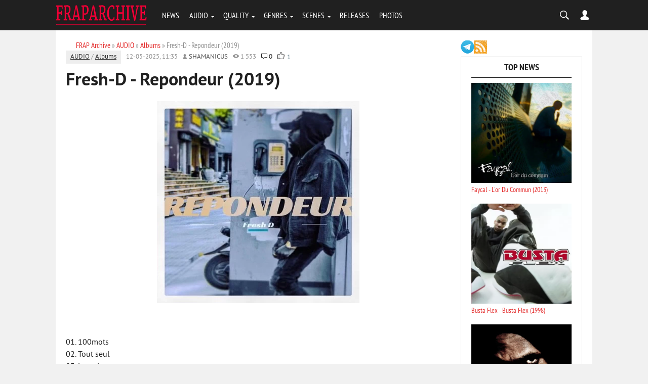

--- FILE ---
content_type: text/html; charset=utf-8
request_url: https://fraparchive.com/24189-fresh-d-repondeur-2019.html
body_size: 11429
content:
<!DOCTYPE html><html lang="en-EN"><head><?php if ($dle_module != "login" && $dle_module != "adminpanel") { echo dle_template("{dle-seo}"); } else { echo dle_template(""); } ?><meta charset="utf-8"><title>Fresh-D - Repondeur (2019) télécharger en MP3</title><meta name="description" content="T&eacute;l&eacute;charger l'album Fresh-D - Repondeur (2019) en format MP3. Retrouvez les meilleures chansons et &eacute;coutez-les en ligne sur FrapArchive.com."><meta name="keywords" content="Fresh-D - Repondeur (2019), Fresh-D, MP3, mp3, t&eacute;l&eacute;charger, &eacute;couter, musique, album"><meta name="generator" content="DataLife Engine (http://dle-news.ru)"><meta property="og:site_name" content="FRAP Archive: T&eacute;l&eacute;charger Albums de Rap Fran&ccedil;ais Gratuitement"><meta property="og:type" content="article"><meta property="og:title" content="Fresh-D - Repondeur (2019)"><meta property="og:description" content="&Eacute;coutez et t&eacute;l&eacute;chargez l'album complet &amp;quot;Fresh-D - Repondeur (2019)&amp;quot; en format MP3 sur FrapArchive.com."><meta property="og:image" content="http://fraparchive.com/uploads/posts/2019-06/1559566400_fresh-d-2019-repondeur-320.jpg"><meta property="news_keywords" content="Fresh-D, MP3"><meta property="og:url" content="https://fraparchive.com/24189-fresh-d-repondeur-2019.html"><link rel="search" type="application/opensearchdescription+xml" href="https://fraparchive.com/index.php?do=opensearch" title="FRAP Archive: T&eacute;l&eacute;charger Albums de Rap Fran&ccedil;ais Gratuitement"><link rel="canonical" href="https://fraparchive.com/24189-fresh-d-repondeur-2019.html"><link rel="alternate" type="application/rss+xml" title="FRAP Archive: T&eacute;l&eacute;charger Albums de Rap Fran&ccedil;ais Gratuitement" href="https://fraparchive.com/rss.xml"><script src="/engine/classes/min/index.php?g=general&amp;v=54bef"></script><script src="/engine/classes/min/index.php?f=engine/classes/js/jqueryui.js,engine/classes/js/dle_js.js,engine/classes/masha/masha.js&amp;v=54bef" defer></script><meta name="referrer" content="unsafe-url"><meta name="viewport" content="width=device-width, initial-scale=1.0"><meta name="apple-mobile-web-app-capable" content="yes"><meta name="apple-mobile-web-app-status-bar-style" content="default"><link rel="shortcut icon" href="/templates/BloggyRed/images/favicon.ico" type="image/x-icon"/><link rel="apple-touch-icon" href="/templates/BloggyRed/images/apple-touch-icon.png"><link rel="apple-touch-icon" sizes="72x72" href="/templates/BloggyRed/images/apple-touch-icon-72x72.png"><link rel="apple-touch-icon" sizes="114x114" href="/templates/BloggyRed/images/apple-touch-icon-114x114.png"><link media="screen" href="/templates/BloggyRed/css/style.css" rel="stylesheet"/><link media="screen" href="/templates/BloggyRed/css/engine.css" rel="stylesheet"/><link media="screen" href="/templates/BloggyRed/css/adaptive.css" rel="stylesheet"/><script type="text/javascript" src="/templates/BloggyRed/js/libs.js"></script><!--[if lt IE 9]>
    <script src="http://css3-mediaqueries-js.googlecode.com/svn/trunk/css3-mediaqueries.js"></script>
    <script src="http://html5shim.googlecode.com/svn/trunk/html5.js"></script>
<![endif]--><meta name="yandex-verification" content="bbf3c87100ceda26"/><script data-cfasync="false" nonce="0a36e5da-67be-4bc4-8ee7-9a753df4322e">try{(function(w,d){!function(j,k,l,m){if(j.zaraz)console.error("zaraz is loaded twice");else{j[l]=j[l]||{};j[l].executed=[];j.zaraz={deferred:[],listeners:[]};j.zaraz._v="5874";j.zaraz._n="0a36e5da-67be-4bc4-8ee7-9a753df4322e";j.zaraz.q=[];j.zaraz._f=function(n){return async function(){var o=Array.prototype.slice.call(arguments);j.zaraz.q.push({m:n,a:o})}};for(const p of["track","set","debug"])j.zaraz[p]=j.zaraz._f(p);j.zaraz.init=()=>{var q=k.getElementsByTagName(m)[0],r=k.createElement(m),s=k.getElementsByTagName("title")[0];s&&(j[l].t=k.getElementsByTagName("title")[0].text);j[l].x=Math.random();j[l].w=j.screen.width;j[l].h=j.screen.height;j[l].j=j.innerHeight;j[l].e=j.innerWidth;j[l].l=j.location.href;j[l].r=k.referrer;j[l].k=j.screen.colorDepth;j[l].n=k.characterSet;j[l].o=(new Date).getTimezoneOffset();if(j.dataLayer)for(const t of Object.entries(Object.entries(dataLayer).reduce((u,v)=>({...u[1],...v[1]}),{})))zaraz.set(t[0],t[1],{scope:"page"});j[l].q=[];for(;j.zaraz.q.length;){const w=j.zaraz.q.shift();j[l].q.push(w)}r.defer=!0;for(const x of[localStorage,sessionStorage])Object.keys(x||{}).filter(z=>z.startsWith("_zaraz_")).forEach(y=>{try{j[l]["z_"+y.slice(7)]=JSON.parse(x.getItem(y))}catch{j[l]["z_"+y.slice(7)]=x.getItem(y)}});r.referrerPolicy="origin";r.src="/cdn-cgi/zaraz/s.js?z="+btoa(encodeURIComponent(JSON.stringify(j[l])));q.parentNode.insertBefore(r,q)};["complete","interactive"].includes(k.readyState)?zaraz.init():j.addEventListener("DOMContentLoaded",zaraz.init)}}(w,d,"zarazData","script");window.zaraz._p=async d$=>new Promise(ea=>{if(d$){d$.e&&d$.e.forEach(eb=>{try{const ec=d.querySelector("script[nonce]"),ed=ec?.nonce||ec?.getAttribute("nonce"),ee=d.createElement("script");ed&&(ee.nonce=ed);ee.innerHTML=eb;ee.onload=()=>{d.head.removeChild(ee)};d.head.appendChild(ee)}catch(ef){console.error(`Error executing script: ${eb}\n`,ef)}});Promise.allSettled((d$.f||[]).map(eg=>fetch(eg[0],eg[1])))}ea()});zaraz._p({"e":["(function(w,d){})(window,document)"]});})(window,document)}catch(e){throw fetch("/cdn-cgi/zaraz/t"),e;};</script></head><body><script>
<!--
var dle_root       = '/';
var dle_admin      = '';
var dle_login_hash = 'd87e284df494fd41e5a63acdfbec6886223cd162';
var dle_group      = 5;
var dle_skin       = 'BloggyRed';
var dle_wysiwyg    = '0';
var quick_wysiwyg  = '0';
var dle_min_search = '3';
var dle_act_lang   = ["Yes", "No", "Enter", "Cancel", "Save", "Delete", "Loading. Please, wait..."];
var menu_short     = 'Quick edit';
var menu_full      = 'Full edit';
var menu_profile   = 'View profile';
var menu_send      = 'Send message';
var menu_uedit     = 'Admin Center';
var dle_info       = 'Information';
var dle_confirm    = 'Confirm';
var dle_prompt     = 'Enter the information';
var dle_req_field  = 'Please fill in all the required fields';
var dle_del_agree  = 'Are you sure you want to delete it? This action cannot be undone';
var dle_spam_agree = 'Are you sure you want to mark the user as a spammer? This will remove all his comments';
var dle_c_title    = 'Send a complaint';
var dle_complaint  = 'Enter the text of your complaint to the Administration:';
var dle_mail       = 'Your e-mail:';
var dle_big_text   = 'Highlighted section of text is too large.';
var dle_orfo_title = 'Enter a comment to the detected error on the page for Administration ';
var dle_p_send     = 'Send';
var dle_p_send_ok  = 'Notification has been sent successfully ';
var dle_save_ok    = 'Changes are saved successfully. Refresh the page?';
var dle_reply_title= 'Reply to the comment';
var dle_tree_comm  = '0';
var dle_del_news   = 'Delete article';
var dle_sub_agree  = 'Do you really want to subscribe to this article’s comments?';
var dle_captcha_type  = '1';
var DLEPlayerLang     = {prev: 'Previous',next: 'Next',play: 'Play',pause: 'Pause',mute: 'Mute', unmute: 'Unmute', settings: 'Settings', enterFullscreen: 'Enable full screen mode', exitFullscreen: 'Disable full screen mode', speed: 'Speed', normal: 'Normal', quality: 'Quality', pip: 'PiP mode'};
var allow_dle_delete_news   = false;

//-->
</script><header class="header"><div class="wrap"><div class="logo"><a href="/"><img src="/templates/BloggyRed/images/logo.png" alt="Home" title="Go Main"/></a></div><nav class="nav"><button class="nav_btn"></button><ul class="main_nav"><li><a href="/news/">NEWS</a></li><li class="drop"><a href="/audio/" class="dropi">AUDIO</a><ul><li><a href="/album/">ALBUMS</a></li><li><a href="/va/">COMPILATIONS</a></li><li><a href="/tags/Mixtape/">MIXTAPES</a></li><li><a href="/tags/Single/">SINGLES</a></li><li><a href="/discography/">DISCOGRAPHY</a></li></ul></li><li class="drop"><a href="/tags/LOSSLESS/" class="dropi">QUALITY</a><ul><li><a href="/tags/MP3/">MP3 RELEASES</a></li><li><a href="/tags/LOSSLESS/">LOSSLESS (16-BIT)</a></li><li><a href="/tags/24-bit/">HI-RES (24-BIT)</a></li><li><a href="/tags/Studio%20Master/">STUDIO MASTERS</a></li><li><a href="/tags/Vinyl%20Rip/">VINYL RIPS</a></li><li><a href="/tags/Tape/">TAPE RIPS</a></li></ul></li><li class="drop"><a href="#" class="dropi">GENRES</a><ul><li><a href="/tags/RnB/">R&B / SOUL</a></li><li><a href="/tags/Reggae/">REGGAE / DANCEHALL</a></li><li><a href="/tags/Gangsta/">GANGSTA RAP</a></li><li><a href="/tags/G-Funk/">G-FUNK</a></li><li><a href="/tags/Pop/">POP MUSIC</a></li></ul></li><li class="drop"><a href="#" class="dropi">SCENES</a><ul><li><a href="/tags/France/">FRANCE</a></li><li><a href="/tags/Belgium/">BELGIUM</a></li><li><a href="/tags/Canada/">CANADA / QUEBEC</a></li><li><a href="/tags/Switzerland/">SWITZERLAND</a></li><li><a href="/tags/Africa/">AFRICA</a></li></ul></li><li><a href="/releases/">RELEASES</a></li><li><a href="/photo/">PHOTOS</a></li></ul></nav><div class="header-controls"><div class="searchblock"><form method="post" action=""><input type="hidden" name="do" value="search"/><input type="hidden" name="subaction" value="search"/><input id="story" name="story" type="text" value="search" onfocus='if (this.value == &quot;search&quot;) { this.value=&quot;&quot;; }' onblur='if (this.value == &quot;&quot;) { this.value=&quot;search&quot;; }' class="searchform"/><input class="searchbt" title="Найти" type="button" value=""/></form></div><div class="login-btn"></div><div class="login_block"><div class="close"></div><!--noindex--><form method="post" action="" class="login_form"><label for="login_name">Login:</label><input class="inp" type="text" name="login_name" id="login_name"/><label for="login_password">Password (<a href="https://fraparchive.com/index.php?do=lostpassword">forgot?</a>):</label><input class="inp" type="password" name="login_password" id="login_password"/><input class="ch_box_save" type="checkbox" name="login_not_save" id="login_not_save" value="1"/><label class="not_save_label" for="login_not_save"><span></span>Other PC</label><div style="margin-bottom:10px;"></div><button class="enter-btn site_button" onclick="submit();" type="submit" title="Enter">Login</button><input name="login" type="hidden" id="login" value="submit"/><div class="reg-link"><a href="https://fraparchive.com/index.php?do=register" title="registration">Signup</a></div></form><!--/noindex--></div></div></div></header><section class="container"><div class="wrap content cf"><div class="left"><div class="sort"><span itemscope itemtype="https://schema.org/BreadcrumbList"><span itemprop="itemListElement" itemscope itemtype="https://schema.org/ListItem"><meta itemprop="position" content="1"><a href="https://fraparchive.com/" itemprop="item"><span itemprop="name">FRAP Archive</span></a></span> » <span itemprop="itemListElement" itemscope itemtype="https://schema.org/ListItem"><meta itemprop="position" content="2"><a href="https://fraparchive.com/audio/" itemprop="item"><span itemprop="name">AUDIO</span></a></span> » <span itemprop="itemListElement" itemscope itemtype="https://schema.org/ListItem"><meta itemprop="position" content="3"><a href="https://fraparchive.com/audio/album/" itemprop="item"><span itemprop="name">Albums</span></a></span> » Fresh-D - Repondeur (2019)</span></div><div id='dle-content'><!-- START OF THE FINAL, COMPLETE AND STABLE fullstory.tpl --><div class="full-story" data-uwebp="true"><aside class="full_post_meta"><span class="full_post_category"><a href="https://fraparchive.com/audio/">AUDIO</a> / <a href="https://fraparchive.com/audio/album/">Albums</a></span><span class="short_date">12-05-2025, 11:35</span><span class="short_author"><a onclick="ShowProfile('shamanicus', 'https://fraparchive.com/user/shamanicus/', '0'); return false;" href="https://fraparchive.com/user/shamanicus/">shamanicus</a></span><span class="short_views">1 553</span><span class="top_comments_count"><a id="dle-comm-link" href="https://fraparchive.com/24189-fresh-d-repondeur-2019.html#comment">0</a></span><span class="srating2"><div class="ratebox2"><ul class="reset"><li><a href="#" onclick="doRate('plus', '24189'); return false;"><picture itemscope itemtype="http://schema.org/ImageObject">
<source type="image/webp" srcset="/templates/BloggyRed/images/like.webp">
<img src="/templates/BloggyRed/images/like.png" title="Like" alt="Like" style="width:14px;"/>
<meta itemprop="image" content="https://fraparchive.com/templates/BloggyRed/images/like.png"><meta itemprop="description" content="Like"><meta itemprop="width" content="16px"><meta itemprop="height" content="16px">
</picture></a></li><li><span id="ratig-layer-24189" class="ignore-select"><span class="ratingtypeplus ignore-select">1</span></span></li></ul></div></span></aside><h1 class="post_title"><span id="news-title">Fresh-D - Repondeur (2019)</span></h1><div class="post_content cf"><!-- This entire block is shown ONLY for Lossless posts --><!-- This block is shown for MP3 and ALL OTHER posts --><!-- Simply displays everything entered in the main editor --><div style="text-align:center;"><!--dle_image_begin:http://fraparchive.com/uploads/posts/2019-06/1559566400_fresh-d-2019-repondeur-320.jpg|--><picture itemscope itemtype="http://schema.org/ImageObject">
<source type="image/webp" srcset="/uploads/posts/2019-06/1559566400_fresh-d-2019-repondeur-320.webp">
<img src="/uploads/posts/2019-06/1559566400_fresh-d-2019-repondeur-320.jpg" style="max-width:100%;" alt="Fresh-D - Repondeur (2019)">
<meta itemprop="image" content="https://fraparchive.com/uploads/posts/2019-06/1559566400_fresh-d-2019-repondeur-320.jpg"><meta itemprop="description" content="Fresh-D - Repondeur (2019)"><meta itemprop="width" content="400px"><meta itemprop="height" content="400px">
</picture><!--dle_image_end--></div><br><br>01. 100mots<br>02. Tout seul<br>03. La nuit<br>04. Laisse pas tomber<br>05. Ecoute moi<br>06. Lobela<br>07. Rendez-vous feat. Gege Style<br>08. Repondeur<br><br><b>mp3, 320 kbps</b><br><a href="https://novafile.com/d7koluyqmv0r/Fresh-D19Repondeur_320.rar" target="_blank" rel="noopener external">Download from novafile.com (66.24 MB)</a><div class="clr"></div><hr style="margin-top:10px; margin-bottom:10px;"></div><div class="service_buttons"><a href="javascript:AddComplaint('24189', 'news')">Report a bug</a></div><div class="full_post_tags hblock"><a href="https://fraparchive.com/tags/Fresh-D/">Fresh-D</a>, <a href="https://fraparchive.com/tags/MP3/">MP3</a></div><div class="info"> Dear visitor, you entered the site as an unregistered user. We recommend you <a href="/index.php?do=register" title="register'll">register'll</a> or go to the site under your own name.</div><div class="hblock cf related_news_block"><h4>Related news</h4><div class="related_news_post" data-uwebp="true"><a href="https://fraparchive.com/4955-jango-jack-ecoute-ca-vol-2-2009.html" title="Jango Jack - Ecoute Ca Vol. 2 (2009)" class="related-news post_img"><picture itemscope itemtype="http://schema.org/ImageObject">
<source type="image/webp" srcset="/uploads/posts/2009-09/1254245953_jango-jack-ecoute-ca-vol.-2-2009-vbr-fraparchive.com.webp">
<img src="/uploads/posts/2009-09/1254245953_jango-jack-ecoute-ca-vol.-2-2009-vbr-fraparchive.com.jpg" alt=""/>
<meta itemprop="image" content="https://fraparchive.com/uploads/posts/2009-09/1254245953_jango-jack-ecoute-ca-vol.-2-2009-vbr-fraparchive.com.jpg"><meta itemprop="description" content="Fresh-D - Repondeur (2019)"><meta itemprop="width" content="400px"><meta itemprop="height" content="396px">
</picture></a><h3><a href="https://fraparchive.com/4955-jango-jack-ecoute-ca-vol-2-2009.html">Jango Jack - Ecoute Ca Vol. 2 (2009)</a></h3></div><div class="related_news_post" data-uwebp="true"><a href="https://fraparchive.com/21544-quincy-evolution-2017.html" title="Quincy - Evolution (2017)" class="related-news post_img"><picture itemscope itemtype="http://schema.org/ImageObject">
<source type="image/webp" srcset="/uploads/posts/2017-05/1494515773_4.webp">
<img src="/uploads/posts/2017-05/1494515773_4.jpg" alt=""/>
<meta itemprop="image" content="https://fraparchive.com/uploads/posts/2017-05/1494515773_4.jpg"><meta itemprop="description" content="Fresh-D - Repondeur (2019)"><meta itemprop="width" content="400px"><meta itemprop="height" content="400px">
</picture></a><h3><a href="https://fraparchive.com/21544-quincy-evolution-2017.html">Quincy - Evolution (2017)</a></h3></div><div class="related_news_post" data-uwebp="true"><a href="https://fraparchive.com/24384-still-fresh-trapop-2-2019.html" title="Still Fresh - Trapop 2 (2019)" class="related-news post_img"><picture itemscope itemtype="http://schema.org/ImageObject">
<source type="image/webp" srcset="/uploads/posts/2019-08/1564864146_still-fresh-2019-trapop-2-flac.webp">
<img src="/uploads/posts/2019-08/1564864146_still-fresh-2019-trapop-2-flac.jpg" alt=""/>
<meta itemprop="image" content="https://fraparchive.com/uploads/posts/2019-08/1564864146_still-fresh-2019-trapop-2-flac.jpg"><meta itemprop="description" content="Fresh-D - Repondeur (2019)"><meta itemprop="width" content="250px"><meta itemprop="height" content="250px">
</picture></a><h3><a href="https://fraparchive.com/24384-still-fresh-trapop-2-2019.html">Still Fresh - Trapop 2 (2019)</a></h3></div><div class="related_news_post" data-uwebp="true"><a href="https://fraparchive.com/24361-youken-pour-vous-2019.html" title="Youken - Pour Vous (2019)" class="related-news post_img"><picture itemscope itemtype="http://schema.org/ImageObject">
<source type="image/webp" srcset="/uploads/posts/2019-07/1563780633_youken-2019-pour-vous-320.webp">
<img src="/uploads/posts/2019-07/1563780633_youken-2019-pour-vous-320.jpg" alt=""/>
<meta itemprop="image" content="https://fraparchive.com/uploads/posts/2019-07/1563780633_youken-2019-pour-vous-320.jpg"><meta itemprop="description" content="Fresh-D - Repondeur (2019)"><meta itemprop="width" content="400px"><meta itemprop="height" content="400px">
</picture></a><h3><a href="https://fraparchive.com/24361-youken-pour-vous-2019.html">Youken - Pour Vous (2019)</a></h3></div><div class="related_news_post" data-uwebp="true"><a href="https://fraparchive.com/24451-noemie-fragile-2019.html" title="Noemie - Fragile (2019)" class="related-news post_img"><picture itemscope itemtype="http://schema.org/ImageObject">
<source type="image/webp" srcset="/uploads/posts/2019-09/1568973872_nomie-2019-fragile-flac.webp">
<img src="/uploads/posts/2019-09/1568973872_nomie-2019-fragile-flac.jpg" alt=""/>
<meta itemprop="image" content="https://fraparchive.com/uploads/posts/2019-09/1568973872_nomie-2019-fragile-flac.jpg"><meta itemprop="description" content="Fresh-D - Repondeur (2019)"><meta itemprop="width" content="250px"><meta itemprop="height" content="250px">
</picture></a><h3><a href="https://fraparchive.com/24451-noemie-fragile-2019.html">Noemie - Fragile (2019)</a></h3></div><div class="related_news_post" data-uwebp="true"><a href="https://fraparchive.com/24226-kiff-no-beat-bledard-is-the-new-fresh-2019.html" title="Kiff No Beat - Bledard Is The New Fresh (2019)" class="related-news post_img"><picture itemscope itemtype="http://schema.org/ImageObject">
<source type="image/webp" srcset="/uploads/posts/2019-06/1561035957_kiff-no-beat-2019-bledard-is-the-new-fresh-320.webp">
<img src="/uploads/posts/2019-06/1561035957_kiff-no-beat-2019-bledard-is-the-new-fresh-320.jpg" alt=""/>
<meta itemprop="image" content="https://fraparchive.com/uploads/posts/2019-06/1561035957_kiff-no-beat-2019-bledard-is-the-new-fresh-320.jpg"><meta itemprop="description" content="Fresh-D - Repondeur (2019)"><meta itemprop="width" content="400px"><meta itemprop="height" content="400px">
</picture></a><h3><a href="https://fraparchive.com/24226-kiff-no-beat-bledard-is-the-new-fresh-2019.html">Kiff No Beat - Bledard Is The New Fresh (2019)</a></h3></div><div class="related_news_post" data-uwebp="true"><a href="https://fraparchive.com/24225-t2r-loka-2019.html" title="T2R - Loka (2019)" class="related-news post_img"><picture itemscope itemtype="http://schema.org/ImageObject">
<source type="image/webp" srcset="/uploads/posts/2019-06/1561035908_t2r-2019-loka-flac.webp">
<img src="/uploads/posts/2019-06/1561035908_t2r-2019-loka-flac.jpg" alt=""/>
<meta itemprop="image" content="https://fraparchive.com/uploads/posts/2019-06/1561035908_t2r-2019-loka-flac.jpg"><meta itemprop="description" content="Fresh-D - Repondeur (2019)"><meta itemprop="width" content="250px"><meta itemprop="height" content="250px">
</picture></a><h3><a href="https://fraparchive.com/24225-t2r-loka-2019.html">T2R - Loka (2019)</a></h3></div><div class="related_news_post" data-uwebp="true"><a href="https://fraparchive.com/24187-mad-in-paris-mad-in-paris-1996.html" title="Mad In Paris - Mad In Paris (1996)" class="related-news post_img"><img src="/uploads/posts/2023-05/1685009845_mad-in-paris-1996-mad-in-paris-flac.webp" alt=""/></a><h3><a href="https://fraparchive.com/24187-mad-in-paris-mad-in-paris-1996.html">Mad In Paris - Mad In Paris (1996)</a></h3></div><div class="related_news_post" data-uwebp="true"><a href="https://fraparchive.com/24182-yanissa-1519-2019.html" title="Yanissa - 15.19 (2019)" class="related-news post_img"><picture itemscope itemtype="http://schema.org/ImageObject">
<source type="image/webp" srcset="/uploads/posts/2019-05/1559313067_yanissa-2019-15.19-flac.webp">
<img src="/uploads/posts/2019-05/1559313067_yanissa-2019-15.19-flac.jpg" alt=""/>
<meta itemprop="image" content="https://fraparchive.com/uploads/posts/2019-05/1559313067_yanissa-2019-15.19-flac.jpg"><meta itemprop="description" content="Fresh-D - Repondeur (2019)"><meta itemprop="width" content="250px"><meta itemprop="height" content="250px">
</picture></a><h3><a href="https://fraparchive.com/24182-yanissa-1519-2019.html">Yanissa - 15.19 (2019)</a></h3></div><div class="related_news_post" data-uwebp="true"><a href="https://fraparchive.com/24237-dehmo-rogue-2019.html" title="Dehmo - Rogue (2019)" class="related-news post_img"><picture itemscope itemtype="http://schema.org/ImageObject">
<source type="image/webp" srcset="/uploads/posts/2019-06/1561118568_dehmo-2019-rogue-flac.webp">
<img src="/uploads/posts/2019-06/1561118568_dehmo-2019-rogue-flac.jpg" alt=""/>
<meta itemprop="image" content="https://fraparchive.com/uploads/posts/2019-06/1561118568_dehmo-2019-rogue-flac.jpg"><meta itemprop="description" content="Fresh-D - Repondeur (2019)"><meta itemprop="width" content="250px"><meta itemprop="height" content="250px">
</picture></a><h3><a href="https://fraparchive.com/24237-dehmo-rogue-2019.html">Dehmo - Rogue (2019)</a></h3></div><div class="related_news_post" data-uwebp="true"><a href="https://fraparchive.com/24811-nej-enchantee-2019.html" title="Nej - Enchantee (2019)" class="related-news post_img"><picture itemscope itemtype="http://schema.org/ImageObject">
<source type="image/webp" srcset="/uploads/posts/2019-12/1576347793_nej-2019-enchante-flac.webp">
<img src="/uploads/posts/2019-12/1576347793_nej-2019-enchante-flac.jpg" alt=""/>
<meta itemprop="image" content="https://fraparchive.com/uploads/posts/2019-12/1576347793_nej-2019-enchante-flac.jpg"><meta itemprop="description" content="Fresh-D - Repondeur (2019)"><meta itemprop="width" content="250px"><meta itemprop="height" content="250px">
</picture></a><h3><a href="https://fraparchive.com/24811-nej-enchantee-2019.html">Nej - Enchantee (2019)</a></h3></div><div class="related_news_post" data-uwebp="true"><a href="https://fraparchive.com/23766-cenza-tout-droit-sorti-de-montreuil-2019.html" title="Cenza - Tout Droit Sorti De Montreuil (2019)" class="related-news post_img"><img src="/uploads/posts/2026-01/1768719334_cenza-2019-tout-droit-sorti-de-montreuil-flac.webp" alt=""/></a><h3><a href="https://fraparchive.com/23766-cenza-tout-droit-sorti-de-montreuil-2019.html">Cenza - Tout Droit Sorti De Montreuil (2019)</a></h3></div></div></div><!-- END OF FINAL, COMPLETE AND STABLE fullstory.tpl --><div class="full-story"><h1 class="post_title">Information</h1><div class="info">Users of <b>Guests</b> are not allowed to comment this publication.</div></div></div></div><aside class="right"><div class="soc_seti"><a href="//t.me/fraparchiveblog" target="_blank"><img src="/templates/BloggyRed/images/ico_telegram.png" alt="telegram" width="26" height="26"/></a><a href="/rss.xml"><img src="/templates/BloggyRed/images/ico_rss.png" alt="rss" width="26" height="26"/></a></div><div class="side_block"><div class="side_header">Top News</div><div class="side_widget"><div class="top_comments" data-uwebp="true"><a href="https://fraparchive.com/12586-faycal-lor-du-commun-2013.html" title="Faycal - L'or Du Commun (2013)"><div class="top_comments_header"><div class="top_image"><picture itemscope itemtype="http://schema.org/ImageObject">
<source type="image/webp" srcset="/uploads/posts/2013-06/1371484717_front.webp">
<img src="/uploads/posts/2013-06/1371484717_front.jpg" alt="Faycal - L'or Du Commun (2013)"/>
<meta itemprop="image" content="https://fraparchive.com/uploads/posts/2013-06/1371484717_front.jpg"><meta itemprop="description" content="Faycal - L&#039;or Du Commun (2013)"><meta itemprop="width" content="400px"><meta itemprop="height" content="396px">
</picture></div> Faycal - L'or Du Commun (2013)<br></div></a></div><div class="top_comments" data-uwebp="true"><a href="https://fraparchive.com/8784-busta-flex-busta-flex-1998.html" title="Busta Flex - Busta Flex (1998)"><div class="top_comments_header"><div class="top_image"><img src="/uploads/posts/2023-10/1696183024_busta-flex-1998-busta-flex-flac.webp" alt="Busta Flex - Busta Flex (1998)"/></div> Busta Flex - Busta Flex (1998)<br></div></a></div><div class="top_comments" data-uwebp="true"><a href="https://fraparchive.com/19228-kery-james-reel-2009.html" title="Kery James - Reel (2009)"><div class="top_comments_header"><div class="top_image"><img src="/uploads/posts/2026-01/1768388437_kery-james-reel-2009.webp" alt="Kery James - Reel (2009)"/></div> Kery James - Reel (2009)<br></div></a></div><div class="top_comments" data-uwebp="true"><a href="https://fraparchive.com/6910-faycal-secrets-de-loubli-2009.html" title="Faycal - Secrets De L'oubli (2009)"><div class="top_comments_header"><div class="top_image"><picture itemscope itemtype="http://schema.org/ImageObject">
<source type="image/webp" srcset="/uploads/posts/2010-05/1274084891_faycal-secrets-de-loubli-2009-wav.webp">
<img src="/uploads/posts/2010-05/1274084891_faycal-secrets-de-loubli-2009-wav.jpg" alt="Faycal - Secrets De L'oubli (2009)"/>
<meta itemprop="image" content="https://fraparchive.com/uploads/posts/2010-05/1274084891_faycal-secrets-de-loubli-2009-wav.jpg"><meta itemprop="description" content="Faycal - Secrets De L&#039;oubli (2009)"><meta itemprop="width" content="250px"><meta itemprop="height" content="250px">
</picture></div> Faycal - Secrets De L'oubli (2009)<br></div></a></div><div class="top_comments" data-uwebp="true"><a href="https://fraparchive.com/7680-stomy-bugsy-quelques-balles-de-plus-pour-le-calibre-quil-te-faut-1998.html" title="Stomy Bugsy - Quelques Balles De Plus Pour... Le Calibre Qu'il Te Faut (1998)"><div class="top_comments_header"><div class="top_image"><img src="/uploads/posts/2023-10/1697712883_stomy-bugsy-1998-quelques-balles-de-plus-pour_-le-calibre-quil-te-faut-flac.webp" alt="Stomy Bugsy - Quelques Balles De Plus Pour... Le Calibre Qu'il Te Faut (1998)"/></div> Stomy Bugsy - Quelques Balles De Plus Pour... Le Calibre Qu'il Te Faut (1998)<br></div></a></div><div class="top_comments" data-uwebp="true"><a href="https://fraparchive.com/11058-2-bal-mapassa-2007.html" title="2 Bal - Mapassa (2007)"><div class="top_comments_header"><div class="top_image"><img src="/uploads/posts/2026-01/1768721665_2bal-2007-mapassa-flac.webp" alt="2 Bal - Mapassa (2007)"/></div> 2 Bal - Mapassa (2007)<br></div></a></div><div class="top_comments" data-uwebp="true"><a href="https://fraparchive.com/12591-sofiane-blacklist-ii-2013.html" title="Sofiane - Blacklist II (2013)"><div class="top_comments_header"><div class="top_image"><picture itemscope itemtype="http://schema.org/ImageObject">
<source type="image/webp" srcset="/uploads/posts/2023-04/1680555750_sofiane-2013-blacklist-2-web-flac.webp">
<img src="/uploads/posts/2023-04/1680555750_sofiane-2013-blacklist-2-web-flac.jpg" alt="Sofiane - Blacklist II (2013)"/>
<meta itemprop="image" content="https://fraparchive.com/uploads/posts/2023-04/1680555750_sofiane-2013-blacklist-2-web-flac.jpg"><meta itemprop="description" content="Sofiane - Blacklist II (2013)"><meta itemprop="width" content="400px"><meta itemprop="height" content="400px">
</picture></div> Sofiane - Blacklist II (2013)<br></div></a></div><div class="top_comments" data-uwebp="true"><a href="https://fraparchive.com/12131-2bal-2neg-3x-plus-efficace-1996.html" title="2 Bal 2 Neg' - 3x Plus Efficace (1996)"><div class="top_comments_header"><div class="top_image"><img src="/uploads/posts/2026-01/1768721535_2-bal-2-neg-1996-3x-plus-efficace-flac.webp" alt="2 Bal 2 Neg' - 3x Plus Efficace (1996)"/></div> 2 Bal 2 Neg' - 3x Plus Efficace (1996)<br></div></a></div><div class="top_comments" data-uwebp="true"><a href="https://fraparchive.com/936-passi-odyssee-2004.html" title="Passi - Odyssee (2004)"><div class="top_comments_header"><div class="top_image"><picture itemscope itemtype="http://schema.org/ImageObject">
<source type="image/webp" srcset="/uploads/posts/2022-09/1663787953_passi-2004-odyssee-flac-v2-vvr-1024958.webp">
<img src="/uploads/posts/2022-09/1663787953_passi-2004-odyssee-flac-v2-vvr-1024958.jpg" alt="Passi - Odyssee (2004)"/>
<meta itemprop="image" content="https://fraparchive.com/uploads/posts/2022-09/1663787953_passi-2004-odyssee-flac-v2-vvr-1024958.jpg"><meta itemprop="description" content="Passi - Odyssee (2004)"><meta itemprop="width" content="400px"><meta itemprop="height" content="400px">
</picture></div> Passi - Odyssee (2004)<br></div></a></div><div class="top_comments" data-uwebp="true"><a href="https://fraparchive.com/23745-busta-flex-dj-master-mike-flex-ta-tape-2019.html" title="Busta Flex &amp; DJ Master Mike - Flex Ta Tape (2019)"><div class="top_comments_header"><div class="top_image"><picture itemscope itemtype="http://schema.org/ImageObject">
<source type="image/webp" srcset="/uploads/posts/2019-01/1547296617_busta-flex-flex-ta-tape-2019-320.webp">
<img src="/uploads/posts/2019-01/1547296617_busta-flex-flex-ta-tape-2019-320.jpg" alt="Busta Flex &amp; DJ Master Mike - Flex Ta Tape (2019)"/>
<meta itemprop="image" content="https://fraparchive.com/uploads/posts/2019-01/1547296617_busta-flex-flex-ta-tape-2019-320.jpg"><meta itemprop="description" content="Busta Flex &amp; DJ Master Mike - Flex Ta Tape (2019)"><meta itemprop="width" content="400px"><meta itemprop="height" content="400px">
</picture></div> Busta Flex & DJ Master Mike - Flex Ta Tape (2019)<br></div></a></div></div></div><div class="side_block"><div class="side_header">Tags</div><div class="tags_widget"><span class="clouds_xsmall"><a href="https://fraparchive.com/tags/113/" title="Publication found: 12">113</a></span><span class="clouds_xsmall"><a href="https://fraparchive.com/tags/24-bit/" title="Publication found: 319">24-bit</a></span><span class="clouds_xsmall"><a href="https://fraparchive.com/tags/3010/" title="Publication found: 19">3010</a></span><span class="clouds_xsmall"><a href="https://fraparchive.com/tags/A2H/" title="Publication found: 19">A2H</a></span><span class="clouds_xsmall"><a href="https://fraparchive.com/tags/Abd%20Al%20Malik/" title="Publication found: 12">Abd Al Malik</a></span><span class="clouds_xsmall"><a href="https://fraparchive.com/tags/Addictive%20Music/" title="Publication found: 43">Addictive Music</a></span><span class="clouds_xsmall"><a href="https://fraparchive.com/tags/Ades/" title="Publication found: 13">Ades</a></span><span class="clouds_xsmall"><a href="https://fraparchive.com/tags/Aelpeacha/" title="Publication found: 27">Aelpeacha</a></span><span class="clouds_xsmall"><a href="https://fraparchive.com/tags/Africa/" title="Publication found: 468">Africa</a></span><span class="clouds_xsmall"><a href="https://fraparchive.com/tags/Akhenaton/" title="Publication found: 29">Akhenaton</a></span><span class="clouds_xsmall"><a href="https://fraparchive.com/tags/Al%27Tarba/" title="Publication found: 16">Al'Tarba</a></span><span class="clouds_xsmall"><a href="https://fraparchive.com/tags/Algeria/" title="Publication found: 47">Algeria</a></span><span class="clouds_xsmall"><a href="https://fraparchive.com/tags/Alibi%20Montana/" title="Publication found: 27">Alibi Montana</a></span><span class="clouds_xsmall"><a href="https://fraparchive.com/tags/Alkpote/" title="Publication found: 22">Alkpote</a></span><span class="clouds_xsmall"><a href="https://fraparchive.com/tags/Alonzo/" title="Publication found: 17">Alonzo</a></span><span class="clouds_xsmall"><a href="https://fraparchive.com/tags/Alpha%205.20/" title="Publication found: 16">Alpha 5.20</a></span><span class="clouds_xsmall"><a href="https://fraparchive.com/tags/Assassin/" title="Publication found: 22">Assassin</a></span><span class="clouds_xsmall"><a href="https://fraparchive.com/tags/ATK/" title="Publication found: 16">ATK</a></span><span class="clouds_xsmall"><a href="https://fraparchive.com/tags/Belgium/" title="Publication found: 178">Belgium</a></span><span class="clouds_xsmall"><a href="https://fraparchive.com/tags/Bigflo%20%26%20Oli/" title="Publication found: 12">Bigflo & Oli</a></span><span class="clouds_xsmall"><a href="https://fraparchive.com/tags/Booba/" title="Publication found: 35">Booba</a></span><span class="clouds_xsmall"><a href="https://fraparchive.com/tags/Brasco/" title="Publication found: 11">Brasco</a></span><span class="clouds_xsmall"><a href="https://fraparchive.com/tags/Brussels/" title="Publication found: 81">Brussels</a></span><span class="clouds_xsmall"><a href="https://fraparchive.com/tags/Busta%20Flex/" title="Publication found: 19">Busta Flex</a></span><span class="clouds_xsmall"><a href="https://fraparchive.com/tags/Canada/" title="Publication found: 245">Canada</a></span><span class="clouds_xsmall"><a href="https://fraparchive.com/tags/Compilation/" title="Publication found: 215">Compilation</a></span><span class="clouds_xsmall"><a href="https://fraparchive.com/tags/Congo/" title="Publication found: 136">Congo</a></span><span class="clouds_xsmall"><a href="https://fraparchive.com/tags/Cote%20d%27Ivoire/" title="Publication found: 43">Cote d'Ivoire</a></span><span class="clouds_xsmall"><a href="https://fraparchive.com/tags/Cut%20Killer/" title="Publication found: 63">Cut Killer</a></span><span class="clouds_xsmall"><a href="https://fraparchive.com/tags/Dany%20Dan/" title="Publication found: 12">Dany Dan</a></span><span class="clouds_xsmall"><a href="https://fraparchive.com/tags/Demi%20Portion/" title="Publication found: 19">Demi Portion</a></span><span class="clouds_xsmall"><a href="https://fraparchive.com/tags/Despo%20Rutti/" title="Publication found: 22">Despo Rutti</a></span><span class="clouds_xsmall"><a href="https://fraparchive.com/tags/Diomay/" title="Publication found: 14">Diomay</a></span><span class="clouds_xsmall"><a href="https://fraparchive.com/tags/Disiz/" title="Publication found: 14">Disiz</a></span><span class="clouds_xsmall"><a href="https://fraparchive.com/tags/DJ%20Abdel/" title="Publication found: 19">DJ Abdel</a></span><span class="clouds_xsmall"><a href="https://fraparchive.com/tags/DJ%20Kayz/" title="Publication found: 27">DJ Kayz</a></span><span class="clouds_xsmall"><a href="https://fraparchive.com/tags/Dj%20Weedim/" title="Publication found: 23">Dj Weedim</a></span><span class="clouds_xsmall"><a href="https://fraparchive.com/tags/Djadja%20%26%20Dinaz/" title="Publication found: 12">Djadja & Dinaz</a></span><span class="clouds_xsmall"><a href="https://fraparchive.com/tags/Doc%20Gyneco/" title="Publication found: 12">Doc Gyneco</a></span><span class="clouds_xsmall"><a href="https://fraparchive.com/tags/Dogg%20Master/" title="Publication found: 14">Dogg Master</a></span><span class="clouds_xsmall"><a href="https://fraparchive.com/tags/Dosseh/" title="Publication found: 18">Dosseh</a></span><span class="clouds_xsmall"><a href="https://fraparchive.com/tags/Driver/" title="Publication found: 18">Driver</a></span><span class="clouds_xsmall"><a href="https://fraparchive.com/tags/Dub/" title="Publication found: 13">Dub</a></span><span class="clouds_xsmall"><a href="https://fraparchive.com/tags/El%20Matador/" title="Publication found: 14">El Matador</a></span><span class="clouds_xsmall"><a href="https://fraparchive.com/tags/Electronic/" title="Publication found: 12">Electronic</a></span><span class="clouds_xsmall"><a href="https://fraparchive.com/tags/Euphonik/" title="Publication found: 12">Euphonik</a></span><span class="clouds_xsmall"><a href="https://fraparchive.com/tags/Fabe/" title="Publication found: 20">Fabe</a></span><span class="clouds_xsmall"><a href="https://fraparchive.com/tags/Falcko/" title="Publication found: 20">Falcko</a></span><span class="clouds_xsmall"><a href="https://fraparchive.com/tags/Fizzi%20Pizzi/" title="Publication found: 11">Fizzi Pizzi</a></span><span class="clouds_xsmall"><a href="https://fraparchive.com/tags/Flynt/" title="Publication found: 11">Flynt</a></span><span class="clouds_xsmall"><a href="https://fraparchive.com/tags/Fonky%20Family/" title="Publication found: 17">Fonky Family</a></span><span class="clouds_xsmall"><a href="https://fraparchive.com/tags/Fossoyeur/" title="Publication found: 14">Fossoyeur</a></span><span class="clouds_xsmall"><a href="https://fraparchive.com/tags/France/" title="Publication found: 4157">France</a></span><span class="clouds_xsmall"><a href="https://fraparchive.com/tags/Freeman/" title="Publication found: 15">Freeman</a></span><span class="clouds_xsmall"><a href="https://fraparchive.com/tags/Funk/" title="Publication found: 12">Funk</a></span><span class="clouds_xsmall"><a href="https://fraparchive.com/tags/Furax%20Barbarossa/" title="Publication found: 16">Furax Barbarossa</a></span><span class="clouds_xsmall"><a href="https://fraparchive.com/tags/G-Funk/" title="Publication found: 171">G-Funk</a></span><span class="clouds_xsmall"><a href="https://fraparchive.com/tags/Gangsta/" title="Publication found: 106">Gangsta</a></span><span class="clouds_xsmall"><a href="https://fraparchive.com/tags/Georgio/" title="Publication found: 16">Georgio</a></span><span class="clouds_xsmall"><a href="https://fraparchive.com/tags/Ghetto%20Fabulous/" title="Publication found: 27">Ghetto Fabulous</a></span><span class="clouds_xsmall"><a href="https://fraparchive.com/tags/Ghetto%20Fabulous%20Gang/" title="Publication found: 18">Ghetto Fabulous Gang</a></span><span class="clouds_xsmall"><a href="https://fraparchive.com/tags/Gizo%20Evoracci/" title="Publication found: 16">Gizo Evoracci</a></span><span class="clouds_xsmall"><a href="https://fraparchive.com/tags/Grems/" title="Publication found: 21">Grems</a></span><span class="clouds_xsmall"><a href="https://fraparchive.com/tags/Grenoble/" title="Publication found: 16">Grenoble</a></span><span class="clouds_xsmall"><a href="https://fraparchive.com/tags/Grim%20Reaperz/" title="Publication found: 15">Grim Reaperz</a></span><span class="clouds_xsmall"><a href="https://fraparchive.com/tags/Grodash/" title="Publication found: 18">Grodash</a></span><span class="clouds_xsmall"><a href="https://fraparchive.com/tags/Groove%20Magazine%20France/" title="Publication found: 81">Groove Magazine France</a></span><span class="clouds_xsmall"><a href="https://fraparchive.com/tags/Groove%20Sampler/" title="Publication found: 27">Groove Sampler</a></span><span class="clouds_xsmall"><a href="https://fraparchive.com/tags/Guadeloupe/" title="Publication found: 25">Guadeloupe</a></span><span class="clouds_xsmall"><a href="https://fraparchive.com/tags/Guizmo/" title="Publication found: 15">Guizmo</a></span><span class="clouds_xsmall"><a href="https://fraparchive.com/tags/Hamza/" title="Publication found: 13">Hamza</a></span><span class="clouds_xsmall"><a href="https://fraparchive.com/tags/Hayce%20Lemsi/" title="Publication found: 11">Hayce Lemsi</a></span><span class="clouds_xsmall"><a href="https://fraparchive.com/tags/Hip-Hop/" title="Publication found: 13">Hip-Hop</a></span><span class="clouds_xsmall"><a href="https://fraparchive.com/tags/Hocus%20Pocus/" title="Publication found: 15">Hocus Pocus</a></span><span class="clouds_xsmall"><a href="https://fraparchive.com/tags/Hooss/" title="Publication found: 11">Hooss</a></span><span class="clouds_xsmall"><a href="https://fraparchive.com/tags/IAM/" title="Publication found: 61">IAM</a></span><span class="clouds_xsmall"><a href="https://fraparchive.com/tags/Ice%20Crimi/" title="Publication found: 11">Ice Crimi</a></span><span class="clouds_xsmall"><a href="https://fraparchive.com/tags/Instrumental/" title="Publication found: 41">Instrumental</a></span><span class="clouds_xsmall"><a href="https://fraparchive.com/tags/Into%20The%20Groove/" title="Publication found: 54">Into The Groove</a></span><span class="clouds_xsmall"><a href="https://fraparchive.com/tags/IV%20My%20People/" title="Publication found: 13">IV My People</a></span><span class="clouds_xsmall"><a href="https://fraparchive.com/tags/Jarod/" title="Publication found: 14">Jarod</a></span><span class="clouds_xsmall"><a href="https://fraparchive.com/tags/Jazz/" title="Publication found: 51">Jazz</a></span><span class="clouds_xsmall"><a href="https://fraparchive.com/tags/Joe%20Lucazz/" title="Publication found: 13">Joe Lucazz</a></span><span class="clouds_xsmall"><a href="https://fraparchive.com/tags/Jok%27Air/" title="Publication found: 12">Jok'Air</a></span><span class="clouds_xsmall"><a href="https://fraparchive.com/tags/Jorrdee/" title="Publication found: 11">Jorrdee</a></span><span class="clouds_xsmall"><a href="https://fraparchive.com/tags/Jul/" title="Publication found: 35">Jul</a></span><span class="clouds_xsmall"><a href="https://fraparchive.com/tags/K-Maro/" title="Publication found: 13">K-Maro</a></span><span class="clouds_xsmall"><a href="https://fraparchive.com/tags/Kaaris/" title="Publication found: 13">Kaaris</a></span><span class="clouds_xsmall"><a href="https://fraparchive.com/tags/Kalash/" title="Publication found: 11">Kalash</a></span><span class="clouds_xsmall"><a href="https://fraparchive.com/tags/Keny%20Arkana/" title="Publication found: 12">Keny Arkana</a></span><span class="clouds_xsmall"><a href="https://fraparchive.com/tags/Kery%20James/" title="Publication found: 15">Kery James</a></span><span class="clouds_xsmall"><a href="https://fraparchive.com/tags/Klub%20Des%20Loosers/" title="Publication found: 17">Klub Des Loosers</a></span><span class="clouds_xsmall"><a href="https://fraparchive.com/tags/Kohndo/" title="Publication found: 17">Kohndo</a></span><span class="clouds_xsmall"><a href="https://fraparchive.com/tags/Kyo%20Itachi/" title="Publication found: 14">Kyo Itachi</a></span><span class="clouds_xsmall"><a href="https://fraparchive.com/tags/L%27Hexaler/" title="Publication found: 12">L'Hexaler</a></span><span class="clouds_xsmall"><a href="https://fraparchive.com/tags/L%27uzine/" title="Publication found: 11">L'uzine</a></span><span class="clouds_xsmall"><a href="https://fraparchive.com/tags/La%20Brigade/" title="Publication found: 17">La Brigade</a></span><span class="clouds_xsmall"><a href="https://fraparchive.com/tags/La%20Fouine/" title="Publication found: 28">La Fouine</a></span><span class="clouds_xsmall"><a href="https://fraparchive.com/tags/La%20Rumeur/" title="Publication found: 17">La Rumeur</a></span><span class="clouds_xsmall"><a href="https://fraparchive.com/tags/La%20Smala/" title="Publication found: 12">La Smala</a></span><span class="clouds_xsmall"><a href="https://fraparchive.com/tags/Lacraps/" title="Publication found: 12">Lacraps</a></span><span class="clouds_xsmall"><a href="https://fraparchive.com/tags/Lacrim/" title="Publication found: 16">Lacrim</a></span><span class="clouds_xsmall"><a href="https://fraparchive.com/tags/Laylow/" title="Publication found: 12">Laylow</a></span><span class="clouds_xsmall"><a href="https://fraparchive.com/tags/Le%203eme%20Oeil/" title="Publication found: 17">Le 3eme Oeil</a></span><span class="clouds_xsmall"><a href="https://fraparchive.com/tags/Le%20Peuple%20de%20l%27Herbe/" title="Publication found: 11">Le Peuple de l'Herbe</a></span><span class="clouds_xsmall"><a href="https://fraparchive.com/tags/Lefa/" title="Publication found: 14">Lefa</a></span><span class="clouds_xsmall"><a href="https://fraparchive.com/tags/Les%20Repentis/" title="Publication found: 13">Les Repentis</a></span><span class="clouds_xsmall"><a href="https://fraparchive.com/tags/Les%20Sages%20Poetes%20De%20La%20Rue/" title="Publication found: 14">Les Sages Poetes De La Rue</a></span><span class="clouds_xsmall"><a href="https://fraparchive.com/tags/Liege/" title="Publication found: 23">Liege</a></span><span class="clouds_xsmall"><a href="https://fraparchive.com/tags/LIM/" title="Publication found: 37">LIM</a></span><span class="clouds_xsmall"><a href="https://fraparchive.com/tags/Live/" title="Publication found: 63">Live</a></span><span class="clouds_xsmall"><a href="https://fraparchive.com/tags/Lomepal/" title="Publication found: 13">Lomepal</a></span><span class="clouds_xsmall"><a href="https://fraparchive.com/tags/Lord%20Esperanza/" title="Publication found: 11">Lord Esperanza</a></span><span class="clouds_xsmall"><a href="https://fraparchive.com/tags/Lord%20Kossity/" title="Publication found: 18">Lord Kossity</a></span><span class="clouds_small"><a href="https://fraparchive.com/tags/LOSSLESS/" title="Publication found: 4663">LOSSLESS</a></span><span class="clouds_xsmall"><a href="https://fraparchive.com/tags/Louis%20Aoda/" title="Publication found: 12">Louis Aoda</a></span><span class="clouds_xsmall"><a href="https://fraparchive.com/tags/Lucio%20Bukowski/" title="Publication found: 32">Lucio Bukowski</a></span><span class="clouds_xsmall"><a href="https://fraparchive.com/tags/Luxembourg/" title="Publication found: 12">Luxembourg</a></span><span class="clouds_xsmall"><a href="https://fraparchive.com/tags/Lyon/" title="Publication found: 96">Lyon</a></span><span class="clouds_xsmall"><a href="https://fraparchive.com/tags/M.%20Pokora/" title="Publication found: 14">M. Pokora</a></span><span class="clouds_xsmall"><a href="https://fraparchive.com/tags/Mac%20Tyer/" title="Publication found: 16">Mac Tyer</a></span><span class="clouds_xsmall"><a href="https://fraparchive.com/tags/Mafia%20Canine/" title="Publication found: 12">Mafia Canine</a></span><span class="clouds_xsmall"><a href="https://fraparchive.com/tags/Maitre%20Gims/" title="Publication found: 13">Maitre Gims</a></span><span class="clouds_xsmall"><a href="https://fraparchive.com/tags/Mali/" title="Publication found: 55">Mali</a></span><span class="clouds_xsmall"><a href="https://fraparchive.com/tags/Mani%20Deiz/" title="Publication found: 34">Mani Deiz</a></span><span class="clouds_xsmall"><a href="https://fraparchive.com/tags/Marseille/" title="Publication found: 379">Marseille</a></span><span class="clouds_xsmall"><a href="https://fraparchive.com/tags/Martinique/" title="Publication found: 32">Martinique</a></span><span class="clouds_xsmall"><a href="https://fraparchive.com/tags/MC%20Solaar/" title="Publication found: 25">MC Solaar</a></span><span class="clouds_xsmall"><a href="https://fraparchive.com/tags/Medine/" title="Publication found: 21">Medine</a></span><span class="clouds_xsmall"><a href="https://fraparchive.com/tags/Melan/" title="Publication found: 13">Melan</a></span><span class="clouds_xsmall"><a href="https://fraparchive.com/tags/Mister%20You/" title="Publication found: 17">Mister You</a></span><span class="clouds_xsmall"><a href="https://fraparchive.com/tags/Mixtape/" title="Publication found: 318">Mixtape</a></span><span class="clouds_xsmall"><a href="https://fraparchive.com/tags/Montpellier/" title="Publication found: 40">Montpellier</a></span><span class="clouds_xsmall"><a href="https://fraparchive.com/tags/Montreal/" title="Publication found: 55">Montreal</a></span><span class="clouds_xsmall"><a href="https://fraparchive.com/tags/Morocco/" title="Publication found: 87">Morocco</a></span><span class="clouds_xlarge"><a href="https://fraparchive.com/tags/MP3/" title="Publication found: 17297">MP3</a></span><span class="clouds_xsmall"><a href="https://fraparchive.com/tags/MZ/" title="Publication found: 27">MZ</a></span><span class="clouds_xsmall"><a href="https://fraparchive.com/tags/Nancy/" title="Publication found: 15">Nancy</a></span><span class="clouds_xsmall"><a href="https://fraparchive.com/tags/Naps/" title="Publication found: 13">Naps</a></span><span class="clouds_xsmall"><a href="https://fraparchive.com/tags/Nessbeal/" title="Publication found: 11">Nessbeal</a></span><span class="clouds_xsmall"><a href="https://fraparchive.com/tags/Ninho/" title="Publication found: 13">Ninho</a></span><span class="clouds_xsmall"><a href="https://fraparchive.com/tags/Niro/" title="Publication found: 24">Niro</a></span><span class="clouds_xsmall"><a href="https://fraparchive.com/tags/NTM/" title="Publication found: 36">NTM</a></span><span class="clouds_xsmall"><a href="https://fraparchive.com/tags/Ol%20Kainry/" title="Publication found: 21">Ol Kainry</a></span><span class="clouds_xsmall"><a href="https://fraparchive.com/tags/Oxmo%20Puccino/" title="Publication found: 32">Oxmo Puccino</a></span><span class="clouds_xsmall"><a href="https://fraparchive.com/tags/Paco/" title="Publication found: 15">Paco</a></span><span class="clouds_xsmall"><a href="https://fraparchive.com/tags/Paris/" title="Publication found: 826">Paris</a></span><span class="clouds_xsmall"><a href="https://fraparchive.com/tags/Pit%20Baccardi/" title="Publication found: 11">Pit Baccardi</a></span><span class="clouds_xsmall"><a href="https://fraparchive.com/tags/Planete%20Rap/" title="Publication found: 17">Planete Rap</a></span><span class="clouds_xsmall"><a href="https://fraparchive.com/tags/PLK/" title="Publication found: 14">PLK</a></span><span class="clouds_xsmall"><a href="https://fraparchive.com/tags/PNL/" title="Publication found: 11">PNL</a></span><span class="clouds_xsmall"><a href="https://fraparchive.com/tags/Pop/" title="Publication found: 45">Pop</a></span><span class="clouds_xsmall"><a href="https://fraparchive.com/tags/Psy%204%20De%20La%20Rime/" title="Publication found: 12">Psy 4 De La Rime</a></span><span class="clouds_xsmall"><a href="https://fraparchive.com/tags/Quebec/" title="Publication found: 196">Quebec</a></span><span class="clouds_xsmall"><a href="https://fraparchive.com/tags/Quebec%20City/" title="Publication found: 38">Quebec City</a></span><span class="clouds_xsmall"><a href="https://fraparchive.com/tags/Rap%20Mag/" title="Publication found: 22">Rap Mag</a></span><span class="clouds_xsmall"><a href="https://fraparchive.com/tags/Reggae/" title="Publication found: 138">Reggae</a></span><span class="clouds_xsmall"><a href="https://fraparchive.com/tags/Rennes/" title="Publication found: 18">Rennes</a></span><span class="clouds_xsmall"><a href="https://fraparchive.com/tags/RnB/" title="Publication found: 157">RnB</a></span><span class="clouds_xsmall"><a href="https://fraparchive.com/tags/Rocca/" title="Publication found: 17">Rocca</a></span><span class="clouds_xsmall"><a href="https://fraparchive.com/tags/Roce/" title="Publication found: 11">Roce</a></span><span class="clouds_xsmall"><a href="https://fraparchive.com/tags/Rockin%20Squat/" title="Publication found: 20">Rockin Squat</a></span><span class="clouds_xsmall"><a href="https://fraparchive.com/tags/Rohff/" title="Publication found: 39">Rohff</a></span><span class="clouds_xsmall"><a href="https://fraparchive.com/tags/Romeo%20Elvis/" title="Publication found: 12">Romeo Elvis</a></span><span class="clouds_xsmall"><a href="https://fraparchive.com/tags/Sadek/" title="Publication found: 17">Sadek</a></span><span class="clouds_xsmall"><a href="https://fraparchive.com/tags/Saian%20Supa%20Crew/" title="Publication found: 11">Saian Supa Crew</a></span><span class="clouds_xsmall"><a href="https://fraparchive.com/tags/Sans%20Pression/" title="Publication found: 11">Sans Pression</a></span><span class="clouds_xsmall"><a href="https://fraparchive.com/tags/Scred%20Connexion/" title="Publication found: 13">Scred Connexion</a></span><span class="clouds_xsmall"><a href="https://fraparchive.com/tags/Senegal/" title="Publication found: 68">Senegal</a></span><span class="clouds_xsmall"><a href="https://fraparchive.com/tags/Seth%20Gueko/" title="Publication found: 19">Seth Gueko</a></span><span class="clouds_xsmall"><a href="https://fraparchive.com/tags/Shone/" title="Publication found: 13">Shone</a></span><span class="clouds_xsmall"><a href="https://fraparchive.com/tags/Shy%27m/" title="Publication found: 11">Shy'm</a></span><span class="clouds_xsmall"><a href="https://fraparchive.com/tags/Single/" title="Publication found: 218">Single</a></span><span class="clouds_xsmall"><a href="https://fraparchive.com/tags/Sinik/" title="Publication found: 18">Sinik</a></span><span class="clouds_xsmall"><a href="https://fraparchive.com/tags/Skalpel/" title="Publication found: 11">Skalpel</a></span><span class="clouds_xsmall"><a href="https://fraparchive.com/tags/Skyrock/" title="Publication found: 11">Skyrock</a></span><span class="clouds_xsmall"><a href="https://fraparchive.com/tags/Sofiane/" title="Publication found: 13">Sofiane</a></span><span class="clouds_xsmall"><a href="https://fraparchive.com/tags/Soprano/" title="Publication found: 30">Soprano</a></span><span class="clouds_xsmall"><a href="https://fraparchive.com/tags/Souldia/" title="Publication found: 15">Souldia</a></span><span class="clouds_xsmall"><a href="https://fraparchive.com/tags/Soundtrack/" title="Publication found: 47">Soundtrack</a></span><span class="clouds_xsmall"><a href="https://fraparchive.com/tags/Stress/" title="Publication found: 14">Stress</a></span><span class="clouds_xsmall"><a href="https://fraparchive.com/tags/Studio%20Delaplage/" title="Publication found: 27">Studio Delaplage</a></span><span class="clouds_xsmall"><a href="https://fraparchive.com/tags/Studio%20Master/" title="Publication found: 303">Studio Master</a></span><span class="clouds_xsmall"><a href="https://fraparchive.com/tags/Sultan/" title="Publication found: 16">Sultan</a></span><span class="clouds_xsmall"><a href="https://fraparchive.com/tags/Swift%20Guad/" title="Publication found: 35">Swift Guad</a></span><span class="clouds_xsmall"><a href="https://fraparchive.com/tags/Switzerland/" title="Publication found: 114">Switzerland</a></span><span class="clouds_xsmall"><a href="https://fraparchive.com/tags/Tairo/" title="Publication found: 13">Tairo</a></span><span class="clouds_xsmall"><a href="https://fraparchive.com/tags/Take%20A%20Mic/" title="Publication found: 11">Take A Mic</a></span><span class="clouds_xsmall"><a href="https://fraparchive.com/tags/Tape/" title="Publication found: 17">Tape</a></span><span class="clouds_xsmall"><a href="https://fraparchive.com/tags/TLF/" title="Publication found: 12">TLF</a></span><span class="clouds_xsmall"><a href="https://fraparchive.com/tags/Toulouse/" title="Publication found: 54">Toulouse</a></span><span class="clouds_xsmall"><a href="https://fraparchive.com/tags/TripleGo/" title="Publication found: 11">TripleGo</a></span><span class="clouds_xsmall"><a href="https://fraparchive.com/tags/Ul%20Team%20Atom/" title="Publication found: 12">Ul Team Atom</a></span><span class="clouds_xsmall"><a href="https://fraparchive.com/tags/VA/" title="Publication found: 453">VA</a></span><span class="clouds_xsmall"><a href="https://fraparchive.com/tags/Vald/" title="Publication found: 15">Vald</a></span><span class="clouds_xsmall"><a href="https://fraparchive.com/tags/VII/" title="Publication found: 15">VII</a></span><span class="clouds_xsmall"><a href="https://fraparchive.com/tags/Vinyl%20Rip/" title="Publication found: 18">Vinyl Rip</a></span><span class="clouds_xsmall"><a href="https://fraparchive.com/tags/Vinz%20Ca/" title="Publication found: 17">Vinz Ca</a></span><span class="clouds_xsmall"><a href="https://fraparchive.com/tags/Wax%20Tailor/" title="Publication found: 15">Wax Tailor</a></span><span class="clouds_xsmall"><a href="https://fraparchive.com/tags/Youssoupha/" title="Publication found: 22">Youssoupha</a></span><div class="tags_more"><a href="https://fraparchive.com/tags/">Show all tags</a></div></div></div></aside></div><footer class="footer wrap cf"><div class="left"><div class="logo"><a href="/"><img src="/templates/BloggyRed/images/logo.png" alt=""/></a></div><div class="footer_menu"><ul><li><a href="/link.html">Links</a></li><li><a href="/statistics.html">Statistics</a></li><li><a href="/index.php?do=feedback">Feedback</a></li><li><a href="/rss.xml" title="RSS">RSS</a></li><li><a href="/sitemap.xml" title="Sitemap">Sitemap</a></li><li><a href="/dmca.html">DMCA</a></li></ul></div><div class="about"><a href="/">fraparchive.com</a> - Dear visitors, your privacy and copyright is very important to us. But, unfortunately, we don't have all information about published materials on fraparchive.com, because music are often sent us by musicians or people who love music. That's why sometimes we have some problem with copyright ownership. We really hope you understand it! If you have any questions concerning this privacy policy or copyright, please email us at <a href="/index.php?do=feedback">Feedback</a></div><div class="copyrights">© 2026  All rights reserved</div><div class="counters"><span><div id="fb-root"></div><script>(function(d, s, id) {
  var js, fjs = d.getElementsByTagName(s)[0];
  if (d.getElementById(id)) return;
  js = d.createElement(s); js.id = id;
  js.src = "//connect.facebook.net/ru_RU/all.js#xfbml=1";
  fjs.parentNode.insertBefore(js, fjs);
}(document, 'script', 'facebook-jssdk'));</script><script type="text/javascript"> 
$(function() { 
$(window).scroll(function() { 
if($(this).scrollTop() != 0) { 
$('#totop').fadeIn(); 
} else { 
$('#totop').fadeOut(); 
} 
}); 
$('#totop').click(function() { 
$('body,html').animate({scrollTop:0},800); 
}); 
}); 
</script><div id="totop"></div><script defer src="https://static.cloudflareinsights.com/beacon.min.js/vcd15cbe7772f49c399c6a5babf22c1241717689176015" integrity="sha512-ZpsOmlRQV6y907TI0dKBHq9Md29nnaEIPlkf84rnaERnq6zvWvPUqr2ft8M1aS28oN72PdrCzSjY4U6VaAw1EQ==" data-cf-beacon='{"version":"2024.11.0","token":"726353380f4a43a087a148f4a1e7fb9f","r":1,"server_timing":{"name":{"cfCacheStatus":true,"cfEdge":true,"cfExtPri":true,"cfL4":true,"cfOrigin":true,"cfSpeedBrain":true},"location_startswith":null}}' crossorigin="anonymous"></script>
</body></html>
<!-- DataLife Engine Copyright SoftNews Media Group (http://dle-news.ru) -->
